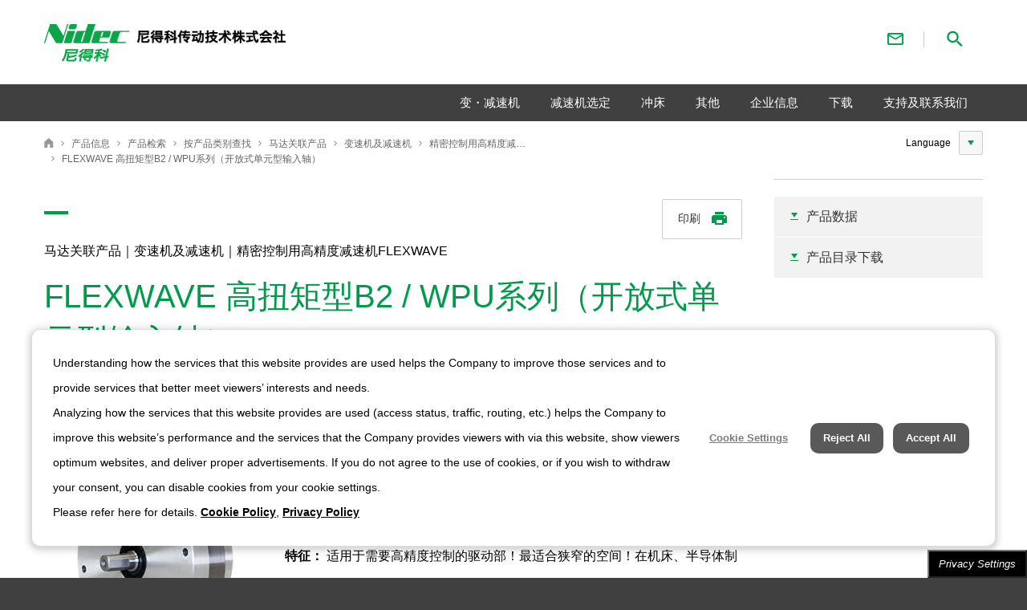

--- FILE ---
content_type: text/html
request_url: https://www.nidec.com/cn/nidec-drivetechnology/product/search/category/B108/M102/S100/jNSCJ-WPU-SGJ/
body_size: 8750
content:
<!DOCTYPE html><html lang="zh_CN" class="no-js"> <head><meta charset="UTF-8"><meta name="format-detection" content="telephone=no"><link rel="icon" href="https://www.nidec.com/files/user/www-nidec-com/nidec-drivetechnology/img/favicon.jpg"><meta name="author" content="尼得科传动技术株式会社"><title>FLEXWAVE 高扭矩型B2 / WPU系列（开放式单元型输入轴） | 尼得科传动技术株式会社</title><meta name="keywords" content=""><meta name="description" content=""><!-- OGP --><meta property="og:url" content=""><meta property="og:title" content="FLEXWAVE 高扭矩型B2 / WPU系列（开放式单元型输入轴） | 尼得科传动技术株式会社"><meta property="og:description" content=""><meta property="og:site_name" content="Nidec Corporation"><meta property="og:image" content="https://www.nidec.com/v=/dummy.jpg"><meta property="og:type" content="article"><meta property="og:locale" content="zh_CN"><!-- //OGP --><!-- Google Tag Manager --><script>(function(w,d,s,l,i){w[l]=w[l]||[];w[l].push({'gtm.start':
new Date().getTime(),event:'gtm.js'});var f=d.getElementsByTagName(s)[0],
j=d.createElement(s),dl=l!='dataLayer'?'&l='+l:'';j.async=true;j.src=
'https://www.googletagmanager.com/gtm.js?id='+i+dl;f.parentNode.insertBefore(j,f);
})(window,document,'script','dataLayer','GTM-WZG26XK');</script> <!-- End Google Tag Manager --> <link rel="stylesheet" href="https://www.nidec.com/files/user/cmn/css/reset.css"> <link rel="stylesheet" href="https://www.nidec.com/files/user/cmn/css/layout.css"> <link rel="stylesheet" href="https://www.nidec.com/files/user/cmn/css/module.css"> <script>let ASTRO_PUBLIC_API_URL, ASTRO_PUBLIC_API_ACCESS_TOKEN, ASTRO_PUBLIC_COOKIE_API_URL;</script> <script>(function(){const api_url = "https://api.nidec.com/rcms-api/8";
const api_access_token = "82be35f42715bc22e4dd7a9dabbe16ed51f4038b6717ac934a8d5f06336e774f";
const cookie_api_url = "https://api.nidec.com/rcms-api/1";

  ASTRO_PUBLIC_API_URL = api_url;
  ASTRO_PUBLIC_API_ACCESS_TOKEN = api_access_token;
  ASTRO_PUBLIC_COOKIE_API_URL = cookie_api_url;
})();</script> <script src="https://www.nidec.com/files/user/cmn/js/jquery.js"></script> <script src="https://www.nidec.com/files/user/cmn/js/loader_mix.js"></script><script src="https://www.nidec.com/files/user/cmn/js/lang_loader_cn.js"></script><link rel="stylesheet" href="https://www.nidec.com/files/user/group/cmn/css/layout.css"><link rel="stylesheet" href="https://www.nidec.com/files/user/group/cmn/css/module.css"><script src="https://www.nidec.com/files/user/group/cmn/js/loader.js"></script><!-- product_search --><link rel="stylesheet" href="https://www.nidec.com/files/user/cmn/css/product_search.css"><script src="https://www.nidec.com/files/user/cmn/js/product_search.js"></script><!-- //product_search --><script>const kuroco_updated_at = "2026-02-02T13:17:18+09:00";</script><script>(function(){const details = {"topics_id":14436,"contents_type":1635,"subject":"FLEXWAVE 高扭矩型B2 / WPU系列（开放式单元型输入轴）","topics_flg":1,"open_flg":1,"regular_flg":0,"inst_ymdhi":"2024-12-15T21:38:29+09:00","update_ymdhi":"2026-02-02T13:17:18+09:00","topics_group_id":30,"slug":"nidec-drivetechnology-B108-M102-S100-jNSCJ-WPU-SGJ","order_no":10,"group_nm":"製品情報(drivetechnology)","group_description":"","contents_type_cnt":1,"contents_type_nm":"精密制御用高精度減速機 FLEXWAVE","contents_type_slug":"B108_M102_S100","contents_type_parent_nm":"変・減速機","category_parent_id":1634,"contents_type_ext_col_01":"","contents_type_ext_col_02":"","contents_type_ext_col_03":"","contents_type_ext_col_04":"","contents_type_ext_col_05":"","contents_type_list":[1635],"basename":"jNSCJ-WPU-SGJ","original_css":[],"original_js":[],"dealer":"生产和销售公司：尼得科传动技术株式会社","ProductType":{"key":"11","label":"FLEXWAVE"},"ProductImage_List":{"id":"14436_ext_06_0","url":"https://www.nidec.com/v=1738130425/files/topics/14436_ext_6_zh_CN_0.jpg","desc":"","url_org":"https://www.nidec.com/files/topics/14436_ext_6_zh_CN_0.jpg"},"ProductImage_Detail":{"id":"14436_ext_195_0","url":"https://www.nidec.com/v=1738130425/files/topics/14436_ext_195_zh_CN_0.jpg","desc":"","url_org":"https://www.nidec.com/files/topics/14436_ext_195_zh_CN_0.jpg"},"content_upper":"","ProductCatchcopy":"小型、轻量、紧凑的精密减速机","product_lead":"在机器人和机床等各种领域大量应用","content_lower":"","content":"","feature":{"feature_label":"特征：","feature_text":"适用于需要高精度控制的驱动部！最适合狭窄的空间！在机床、半导体制造装置测量、分析/试验机器、FPD制造装置、服务机器人等领域被大量采用"},"content_feature_lower":"","PrProductInquiry_Caution":"","product_inquiry_info":{"key":"1","label":"Nidec/ncj"},"01_SizeW_mm":"7","01_SizeH_mm":"382","01_SizeL_mm":"小型・軽量・コンパクトな精密減速機（ロボットや工作機械の他さまざまな場面で活躍）","01_SizeW_inch":"35、42、50、63、80、100","01_SizeH_inch":"50、80、100、120、160","01_SizeL_inch":null,"01_OperatingVoltage":null,"01_OperatingVoltageMin":null,"01_OperatingVoltageMax":null,"01_Frequency":null,"01_OutputPower_W":null,"01_OutputPowerMin_W":null,"01_OutputPowerMax_W":null,"01_OutputPower_HP":null,"01_OutputPowerMin_HP":null,"01_OutputPowerMax_HP":null,"01_RotationSpeed":null,"01_RotationSpeedMin":null,"01_RotationSpeedMax":null,"01_PowerSource":{},"01_SizeMark":"","02_SizeW_mm":null,"02_SizeH_mm":null,"02_SizeL_mm":null,"02_SizeW_inch":null,"02_SizeH_inch":null,"02_SizeL_inch":null,"02_OperatingVoltage":null,"02_OperatingVoltageMin":null,"02_OperatingVoltageMax":null,"02_Phase":null,"02_StepAngle":null,"02_PowerSource":{},"02_DriveSystem":"","02_SizeMark":"","03_SizeW_mm":null,"03_SizeH_mm":null,"03_SizeL_mm":null,"03_SizeW_inch":null,"03_SizeH_inch_":null,"03_SizeL_inch":null,"03_RatedVoltage":null,"03_RatedVoltageMin":null,"03_RatedVoltageMax":null,"03_AirVolume_m3min":null,"03_AirVolumeMin_m3min":null,"03_AirVolumeMax_m3min":null,"03_AirVolume_CFM":null,"03_AirVolumeMin_CFM":null,"03_AirVolumeMax_CFM":null,"03_PowerSource":{},"03_SizeMark":"","06_RatedVoltage":null,"06_RatedVoltageMin":null,"06_RatedVoltageMax":null,"06_ApplicableMotorCapacity_W":null,"06_ApplicableMotorCapacityMin_W":null,"06_ApplicableMotorCapacityMax_W":null,"06_ApplicableMotorCapacity_HP":null,"06_ApplicableMotorCapacityMin_HP":null,"06_ApplicableMotorCapacityMax_HP":null,"06_ApplicableMotorCapacity_A":null,"06_ApplicableMotorCapacityMin_A":null,"06_ApplicableMotorCapacityMax_A":null,"06_PowerSource":{},"06_ApplicableMotor":"","06_DriveSystem":"","08_Description":"","09_SizeW_mm":null,"09_SizeL_mm":null,"09_SizeH_mm":null,"09_SizeW_inch":null,"09_SizeL_inch":null,"09_SizeH_inch":null,"09_RatedVoltage":null,"09_ResonantFrequency":null,"09_VibrationAmountTyp":null,"09_VibrationAmountMin":null,"09_VibrationAmountMax":null,"09_RatedCurrent":null,"09_RatedCurrentMin":null,"09_RatedCurrentMax":null,"09_SizeMark":"","09_WidthMark":"","09_DepthMark":"","09_HeightMark":"","10_SizeW_mm":null,"10_SizeL_mm":null,"10_SizeH_mm":null,"10_SizeW_inch":null,"10_SizeL_inch":null,"10_SizeH_inch":null,"10_RatedVoltage":null,"10_StartingCurrent":null,"10_StartingCurrentMin":null,"10_StartingCurrentMax":null,"10_Rotations":null,"10_RatedCurrent":null,"10_RatedCurrentMin":null,"10_RatedCurrentMax":null,"10_SizeMark":"","10_WidthMark":"","10_DepthMark":"","10_HeightMark":"","11_AllowableTorqueMin":7,"11_AllowableTorqueMax":382,"11_Description":"小型、轻量、紧凑的精密减速机（在机器人和机床等各种领域大量应用）","11_Size":null,"11_ReductionRatio":"50、80、100、120、160","13_RatedVoltage":null,"13_RatedVoltageMin":null,"13_RatedVoltageMax":null,"13_SizeW_mm":null,"13_SizeL_mm":null,"13_SizeH_mm":null,"13_SizeW_inch":null,"13_SizeL_inch":null,"13_SizeH_inch":null,"13_Description":"","13_MagneticStripe":"","13_ICCard":"","13_SizeMark":"","13_WidthMark":"","13_DepthMark":"","13_HeightMark":"","15_ViewingAngle":null,"15_SizeW_mm":null,"15_SizeH_mm":null,"15_SizeL_mm":null,"15_SizeW_inch":null,"15_SizeH_inch":null,"15_SizeL_inch":null,"15_Description":"","15_SizeMark":"","PrPSDataTable_Basic_title":"产品数据","PrPSDataTable_Basic_subtitle":"基本信息","BasicInfo":[{"BasicInfo_title":"尺寸","BasicInfo_value":"35、42、50、63、80、100"},{"BasicInfo_title":"减速比","BasicInfo_value":"50、80、100、120、160"},{"BasicInfo_title":"容许额定扭矩 ※1","BasicInfo_value":"7 ～ 382Nm"},{"BasicInfo_title":"容许最大扭矩 ※2","BasicInfo_value":"23 ～ 841Nm"},{"BasicInfo_title":"紧急时最大扭矩 ※3","BasicInfo_value":"46 ～ 1530Nm"},{"BasicInfo_title":"容许平均输入转速 ※4","BasicInfo_value":"3000r/min"},{"BasicInfo_title":"容许最高输入转速 ※5","BasicInfo_value":"4000 ～ 8500r/min"},{"BasicInfo_title":"※1","BasicInfo_value":"输入转速2000r/min时的容许最大值"},{"BasicInfo_title":"※2","BasicInfo_value":"启动、停止时的容许最大值"},{"BasicInfo_title":"※3","BasicInfo_value":"冲击等作用时的容许最大值"},{"BasicInfo_title":"※4","BasicInfo_value":"运转中容许平均输入转速的最大值"},{"BasicInfo_title":"※5","BasicInfo_value":"运转中容许输入转速的最大值"}],"PrPSDataTable_Input_subtitle":"","Input":[],"PrPSDataTable_Output_subtitle":"","Output":[],"detail_image":[],"PrPSFeatures_title":"","PrPSFeatures_middletitle":"","PrPSFeatures":[],"PrPSDownload_title":"产品目录下载","PrPSDownload":[{"PrPSDownload_link":"/files/user/www-nidec-com/nidec-drivetechnology/product/download/catalogs_pdf/PowerTransmission_WP/NDTC-FLEXWAVE_40930.pdf","PrPSDownload_text":"精密控制用减速机 FLEXWAVE（WP系列）40930"},{"PrPSDownload_link":"/files/user/www-nidec-com/nidec-drivetechnology/product/download/catalogs_pdf/PowerTransmission_WP/NDTC-FLEXWAVE_large100-frame_en_41691A.pdf","PrPSDownload_text":"精密控制用减速机FLEXWAVE (大型尺寸100) 41691"},{"PrPSDownload_link":"https://www.nidec-drivetechnology.co.jp/selection/all/index.php?Mode=INDEX&amp;SHORT_NAME=jpn","PrPSDownload_text":"减速机选定工具请点击此处"}],"PrPSRelatedProduct_title":"","ApplicationTitle":"","ApplicationList":[],"FunctionTitle":"","FunctionList":[],"CategoryTitle":"","CategoryList":[],"ProductTitle":"","ProductList":[],"PrPSRelatedArticle_title":"","PrPSRelatedArticle":[],"CommonPickupFaq_title":"","CommonPickupFaq":[],"detail_pdf":{"detail_pdf_file":{},"detail_pdf_label":""},"PageBodyEndScripts":"","PageRedirectURL":"","PageRedirectTarget":"","Rohs2IconFlag":[],"ReachIconFlag":[],"PrAnchorLinkColumn4":{"DataLinkText":"产品数据","FeaturesLinkText":"","DownloadLinkText":"","RelatedProductLinkText":"","RelatedArticleLinkText":"","FaqLinkText":""},"meta":{"meta_keywords":"","meta_description":"","meta_author":"NIDEC（尼得科）","meta_ogpimage":"https://www.nidec.com/v=/dummy.jpg","meta_ogptype":{"key":"article","label":"記事"},"meta_canonical":""},"display_values":"{\"11_Size\":\"35\\u300142\\u300150\\u300163\\u300180\\u3001100\"}","sitecore_path":"/sitecore/content/onenidec/home/nidec-drivetechnology/product/search/category/B108/M102/S100/jNSCJ-WPU-SGJ","InquirySelect":{},"lang":"zh_CN","inquiry":null};

      if(details.PageRedirectURL) {
        location.href = details.PageRedirectURL;
        return;
      }
      const url = new URL(window.location.href);
      const csrParam = url.searchParams.has('csr');
      if(!csrParam && kuroco_updated_at !== details.update_ymdhi && kuroco_updated_at !== '__'+'kuroco_updated_at'+'__') {
        const url = new URL(window.location.href);
        url.searchParams.set('csr', '1');
        window.location.href = url.toString();
      }
    })();</script><link rel="stylesheet" href="/_astro/index.BujGAmek.css"></head> <body id="product"> <!-- Google Tag Manager (noscript) --><noscript><iframe src="https://www.googletagmanager.com/ns.html?id=GTM-WZG26XK" height="0" width="0" style="display:none;visibility:hidden"></iframe></noscript><!-- End Google Tag Manager (noscript) --> <!-- accessible-utility --> <nav id="accessible-utility"> <div> <div>・このページのコンテンツはこちら</div> <p>&nbsp;</p> </div> </nav><strong> <!-- //accessible-utility --> </strong> <div id="container"> <!-- probo indexoff --> <header id="header"> <div class="wrap"> <!-- ci --> <div class="ci"> <a href="/cn/nidec-drivetechnology/"> <img src="https://www.nidec.com/v=1739161217/files/topics/16701_ext_1_zh_CN_0.png" alt=""> <span></span> </a> </div> <!-- //ci --> <!-- header-nav --> <div id="header-nav-pull"> <a href="#header-inner"><span>ナビゲーション</span></a> </div> <div id="header-inner"> <!-- utility --> <div class="utility"> <ul>    <li id="language"> <div class="pull"><span>Language</span></div> <select id="lang-select" class="min-[991px]:hidden"> <option value="/jp/nidec-drivetechnology/product/search/category/B108/M102/S100/jNSCJ-WPU-SGJ"> 日本語ページ </option><option value="/en/nidec-drivetechnology/product/search/category/B108/M102/S100/jNSCJ-WPU-SGJ"> English page </option><option value="/cn/nidec-drivetechnology/product/search/category/B108/M102/S100/jNSCJ-WPU-SGJ" selected> 中文頁 </option> </select> </li> <li class="inquiry"> <a href="/cn/nidec-drivetechnology/inquiry/" title="相关垂询">相关垂询</a> </li> <li class="search"> <span class="search-pull" title="检索">检索</span><div class="search-dropdown"><div class="wrap"><form action="/cn/nidec-drivetechnology/search/" method="get"><dl class="search-dropdown-keywordbox"><dt>在本网站内搜索</dt><dd><input type="text" id="q" name="q" value="" class="search-dropdown-keyword" placeholder="请输入关键字"><button type="submit" class="search-dropdown-keywordbtn">检索</button></dd></dl><dl class="search-dropdown-checkedbox"><dt>限定：</dt><dd><ul><li class="product"><input name="r" value="1:product" type="checkbox" id="search-dropdown-checked-product"><label for="search-dropdown-checked-product">产品・技术信息</label></li><li class="corporate"><input name="r" value="1:corporate" type="checkbox" id="search-dropdown-checked-corporate"><label for="search-dropdown-checked-corporate">企业信息</label></li><li class="recruit"><input name="r" value="1:recruit" type="checkbox" id="search-dropdown-checked-recruit"><label for="search-dropdown-checked-recruit">招聘信息</label></li><li class="inquiry"><input name="r" value="1:inquiry" type="checkbox" id="search-dropdown-checked-inquiry"><label for="search-dropdown-checked-inquiry">支持及联系我们</label></li></ul></dd></dl></form><div class="search-dropdown-product"><p class="search-dropdown-product-btn"><a href="/cn/product/search/">产品检索</a></p><p class="search-dropdown-product-txt">可以按照用途、规格及性能的关键词，对尼得科集团各公司经营的商品进行检索。</p></div><div class="search-dropdown-close"><span>Close</span></div></div></div> </li> </ul> </div> <!-- //utility --> <!-- global --> <nav class="global-wrap"><ul class="global"><li class="menu-item has-children Power transmission"><a href="/cn/nidec-drivetechnology/product/search/category/B108/" target="_self" class="gnav-btn mgdd-btn"><span>变・减速机</span></a><div class="megadropdown megamenu"><div class="mgdd-wrap"><div class="mgdd-utility"><div class="category-title">变・减速机</div><div class="category-top"><a href="/cn/nidec-drivetechnology/product/search/category/B108/" target="_self"><span>变・减速机</span></a></div></div><div class="mgdd-body"><ul><li class="mgdd-body-listcycle mgdd-body-list mgdd-body-listfirst"><a href="/cn/nidec-drivetechnology/product/search/category/B108/M102/S100/" target="_self">精密控制用高精度减速机 FLEXWAVE</a></li><li class="mgdd-body-list mgdd-body-listfirst"><a href="/cn/nidec-drivetechnology/product/search/category/B108/M102/KINEX/" target="_self">大型高精度减速机 KINEX</a></li><li class="mgdd-body-listcycle mgdd-body-list"><a href="/cn/nidec-drivetechnology/product/search/category/B108/M102/S102/" target="_self">高精度减速机ABLE（同芯轴）</a></li><li class="mgdd-body-list"><a href="/cn/nidec-drivetechnology/product/search/category/B108/M102/S103/" target="_self">高精度减速机ABLE（直交轴・中空轴）</a></li><li class="mgdd-body-listcycle mgdd-body-list"><a href="/cn/nidec-drivetechnology/product/search/category/B108/M102/S110/" target="_self">Graessner　直交减速机</a></li><li class="mgdd-body-list"><a href="/cn/nidec-drivetechnology/product/search/category/B108/M102/S109/" target="_self">高精度大型减速机 DESCH</a><div class="mgdd-body-group"><ul><li><a href="/cn/nidec-drivetechnology/product/search/category/B108/M102/S109/" target="_self" target="_self">DESCH 减速机</a></li><li><a href="/cn/nidec-drivetechnology/product/search/category/B108/M101/S102/" target="_self" target="_self">DESCH 驱动部件</a></li></ul></div></li><li class="mgdd-body-listcycle mgdd-body-list"><a href="/cn/nidec-drivetechnology/product/search/category/B108/M100/S110/" target="_self">离合器・刹车 DESCH</a></li><li class="mgdd-body-list"><a href="/cn/nidec-drivetechnology/product/search/category/B108/M103/" target="_self">AGV驱动组件</a><div class="mgdd-body-group"><ul><li><a href="/cn/nidec-drivetechnology/product/search/category/B108/M103/S100/" target="_self" target="_self">AGV驱动模块</a></li><li><a href="/cn/nidec-drivetechnology/product/search/category/B108/M103/S101/" target="_self" target="_self">AGV套件</a></li></ul></div></li><li class="mgdd-body-listcycle mgdd-body-list"><a href="/cn/nidec-drivetechnology/product/search/category/B108/M102/S104/" target="_self">牵引减速机</a></li><li class="mgdd-body-list"><a href="/cn/nidec-drivetechnology/inquiry/request/reducer-01/" target="_self">产品相关咨询:减速机</a></li><li class="mgdd-body-listcycle mgdd-body-list"><a href="https://www.nidec-drivetechnology.co.jp/selection/all/" target="_blank">减速机选定</a></li><li class="mgdd-body-list"><a href="/cn/nidec-drivetechnology/product/download/" target="_self">下载</a></li></ul></div></div></div></li><li class="menu-item 减速机选定"><a href="https://www.nidec-drivetechnology.co.jp/selection/all/" target="_blank" class="gnav-btn mgdd-btn accessLink"><span>减速机选定</span></a></li><li class="menu-item has-children"><a href="/cn/nidec-drivetechnology/product/search/category/B103/M103/" target="_self" class="gnav-btn mgdd-btn"><span>冲床</span></a><div class="megadropdown megamenu"><div class="mgdd-wrap"><div class="mgdd-utility"><div class="category-title">冲床</div><div class="category-top"><a href="/cn/nidec-drivetechnology/product/search/category/B103/M103/" target="_self"><span>冲床</span></a></div></div><div class="mgdd-body"><ul><li class="mgdd-body-listcycle mgdd-body-list mgdd-body-listfirst"><a href="/cn/nidec-drivetechnology/product/search/category/B103/M103/S104/" target="_self">超高速肘节连杆式冲床</a><div class="mgdd-body-group"><ul><li><a href="/cn/nidec-drivetechnology/product/search/category/B103/M103/S104/NSCJ-KYORI_ANEX/" target="_self" target="_self">ANEX系列 (高精度规格)</a></li><li><a href="/cn/nidec-drivetechnology/product/search/category/B103/M103/S104/NSCJ-KYORI_Ax/" target="_self" target="_self">AX系列（超高精度规格)</a></li><li><a href="/cn/nidec-drivetechnology/product/search/category/B103/M103/S104/NSCJ-KYORI_SX/" target="_self" target="_self">SX系列(超高速规格)</a></li></ul></div></li><li class="mgdd-body-list mgdd-body-listfirst"><a href="/cn/nidec-drivetechnology/product/search/category/B103/M103/S106/" target="_self">超高速曲轴式冲床</a><div class="mgdd-body-group"><ul>
    <li>
        <a href="/cn/nidec-drivetechnology/product/search/category/B103/M103/S106/NSCJ-KYORI_Mate/" target="_self">Mate 系列</a>
    </li>
</ul></div></li><li class="mgdd-body-listcycle mgdd-body-list"><a href="/cn/nidec-drivetechnology/product/search/category/B103/M103/S103/" target="_self">超高速行程可变冲床</a><div class="mgdd-body-group"><ul><li><a href="/cn/nidec-drivetechnology/product/search/category/B103/M103/S103/NSCJ-KYORI_VX/" target="_self" target="_self">VX系列</a></li></ul></div></li><li class="mgdd-body-list"><a href="/cn/nidec-drivetechnology/product/search/category/B103/M103/S108/" target="_self">高速高刚性马达铁芯加工用冲床</a><div class="mgdd-body-group"><ul><li><a href="/cn/nidec-drivetechnology/product/search/category/B103/M103/S108/NSCJ-KYORI_TVXseries/" target="_self" target="_self">TXV系列</a></li><li><a href="/cn/nidec-drivetechnology/product/search/category/B103/M103/S108/NSCJ-KYORI_SS_series/" target="_self" target="_self">SS系列</a></li></ul></div></li><li class="mgdd-body-listcycle mgdd-body-list"><a href="/cn/nidec-drivetechnology/product/search/category/B103/M103/S107/" target="_self">高精密伺服冲床</a><div class="mgdd-body-group"><ul><li><a href="/cn/nidec-drivetechnology/product/search/category/B103/M103/S107/NSCJ-KYORI_SS-SV/" target="_self" target="_self">SS-SV系列</a></li></ul></div></li><li class="mgdd-body-list"><a href="/cn/nidec-drivetechnology/product/search/category/B103/M103/S116/" target="_self">高速下拉式冲床</a><div class="mgdd-body-group"><ul><li><a href="/cn/nidec-drivetechnology/product/search/category/B103/M103/S116/b_NSCJ-KYORI_Vrio/" target="_self" target="_self">Vrio 系列</a></li><li><a href="/cn/nidec-drivetechnology/product/search/category/B103/M103/S116/a_NSCJ-KYORI_MD-10/" target="_self" target="_self">MD系列</a></li></ul></div></li><li class="mgdd-body-listcycle mgdd-body-list"><a href="/cn/nidec-drivetechnology/product/search/category/B103/M103/S114/" target="_self">通用冲床</a><div class="mgdd-body-group"><ul><li><a href="/cn/nidec-drivetechnology/product/search/category/B103/M103/S114/NSCJ-KYORI_KCX1/" target="_self" target="_self">KCX1、KDX1 系列</a></li><li><a href="/cn/nidec-drivetechnology/product/search/category/B103/M103/S114/NSCJ-KYORI_KCX2/" target="_self" target="_self">KCX2、KDX2系列</a></li></ul></div></li><li class="mgdd-body-list"><a href="/cn/nidec-drivetechnology/product/search/category/B103/M103/S117/" target="_self">冲床送料机</a><div class="mgdd-body-group"><ul><li><a href="/cn/nidec-drivetechnology/product/search/category/B103/M103/S117/NSCJ-KYORI_GX/" target="_self" target="_self">KYORI系列</a></li><li><a href="/cn/nidec-drivetechnology/product/search/category/B103/M103/S117/NSCJ-VAMCO_QUANTUM/" target="_self" target="_self">Vamco系列</a></li></ul></div></li><li class="mgdd-body-listcycle mgdd-body-list"><a href="/cn/nidec-drivetechnology/product/search/category/B103/M103/S112/" target="_self">明斯特 冲床</a></li><li class="mgdd-body-list"><a href="/cn/nidec-drivetechnology/product/search/category/B103/M103/S115/NSCJ-ARISA_servo_press/" target="_self">ARISA 冲床</a></li><li class="mgdd-body-listcycle mgdd-body-list"><a href="/cn/nidec-drivetechnology/inquiry/request/press/" target="_self">产品相关咨询:冲床</a></li></ul></div></div></div></li><li class="menu-item has-children"><a href="/cn/nidec-drivetechnology/inquiry/" target="_self" class="gnav-btn mgdd-btn"><span>其他</span></a><div class="megadropdown megamenu"><div class="mgdd-wrap"><div class="mgdd-utility"><div class="category-title">其他</div><div class="category-top"><a href="/cn/nidec-drivetechnology/inquiry/" target="_self"><span>咨询</span></a></div></div><div class="mgdd-body"><ul><li class="mgdd-body-listcycle mgdd-body-list mgdd-body-listfirst"><a href="/cn/nidec-drivetechnology/product/search/category/B110/" target="_self">陶艺设备</a><div class="mgdd-body-group"><ul><li><a href="/cn/nidec-drivetechnology/product/search/category/B110/M101/S100/" target="_self" target="_self">电动制陶机</a></li><li><a href="/cn/nidec-drivetechnology/product/search/category/B110/M101/S101/" target="_self" target="_self">手动制陶机</a></li><li><a href="/cn/nidec-drivetechnology/product/search/category/B110/M101/S102/" target="_self" target="_self">电窑</a></li><li><a href="/cn/nidec-drivetechnology/product/search/category/B110/M101/S104/" target="_self" target="_self">练泥机・混练机</a></li><li><a href="/cn/nidec-drivetechnology/product/search/category/B110/M101/S105/" target="_self" target="_self">其他附属机器</a></li></ul></div></li><li class="mgdd-body-list mgdd-body-listfirst"><a href="/cn/nidec-drivetechnology/product/search/category/B108/M102/S106/" target="_self">Ring-Cone无级变速机</a></li><li class="mgdd-body-listcycle mgdd-body-list"><a href="/cn/nidec-drivetechnology/product/search/category/B108/M102/S105/" target="_self">可乐利减速机</a></li><li class="mgdd-body-list"><a href="/cn/nidec-drivetechnology/product/search/category/B108/M101/" target="_self">关联产品</a><div class="mgdd-body-group"><ul><li><a href="/cn/nidec-drivetechnology/product/search/category/B108/M101/S102/" target="_self" target="_self">DESCH 驱动部件</a></li></ul></div></li><li class="mgdd-body-listcycle mgdd-body-list"><a href="/cn/nidec-drivetechnology/product/search/category/B104/" target="_self">测量仪器</a><div class="mgdd-body-group"><ul><li><a href="/cn/nidec-drivetechnology/product/search/category/B104/M101/S100/" target="_self" target="_self">测力仪 测力计</a></li><li><a href="/cn/nidec-drivetechnology/product/search/category/B104/M101/S101/" target="_self" target="_self">测力仪 测力仪试验支架</a></li><li><a href="/cn/nidec-drivetechnology/product/search/category/B104/M101/S102/" target="_self" target="_self">测力仪 专用治具</a></li><li><a href="/cn/nidec-drivetechnology/product/search/category/B104/M101/S103/" target="_self" target="_self">张力仪</a></li><li><a href="/cn/nidec-drivetechnology/product/search/category/B104/M101/S104/" target="_self" target="_self">扭矩仪 数字式扭矩仪</a></li><li><a href="/cn/nidec-drivetechnology/product/search/category/B104/M101/S105/" target="_self" target="_self">扭矩仪 电动扭矩试验机</a></li><li><a href="/cn/nidec-drivetechnology/product/search/category/B104/M101/S107/" target="_self" target="_self">数字式转速表</a></li><li><a href="/cn/nidec-drivetechnology/product/search/category/B104/M101/S110/" target="_self" target="_self">数字式频闪观测仪</a></li></ul></div></li><li class="mgdd-body-list"><a href="/cn/nidec-drivetechnology/inquiry/" target="_self">咨询</a><div class="mgdd-body-group"><ul><li><a href="/cn/nidec-drivetechnology/inquiry/request/ceramic/" target="_self" target="_self">咨询：陶艺设备</a></li><li><a href="/cn/nidec-drivetechnology/inquiry/request/reducer-01/" target="_self" target="_self">咨询:减速机、变速机</a></li><li><a href="/cn/nidec-drivetechnology/inquiry/request/measuringinstruments/" target="_self" target="_self">关于测量设备的咨询</a></li></ul></div></li></ul></div></div></div></li><li class="menu-item corporate"><a href="/cn/nidec-drivetechnology/corporate/" target="_self" class="gnav-btn mgdd-btn accessLink"><span>企业信息</span></a></li><li class="menu-item download"><a href="/cn/nidec-drivetechnology/product/download/" target="_self" class="gnav-btn mgdd-btn accessLink"><span>下载</span></a></li><li class="menu-item inquiry"><a href="/cn/nidec-drivetechnology/inquiry/" target="_self" class="gnav-btn mgdd-btn accessLink"><span>支持及联系我们</span></a></li></ul></nav> <!-- //global --> <!-- global-utility --> <nav class="global-utility-wrap"> <ul></ul> </nav> <!-- //global-utility --> </div> <!-- //header-nav --> </div> </header> <!-- probo indexon --> <div id="contents" class="pane2"> <div class="wrap"> <div id="main-pane"> <!-- probo indexoff --> <!-- topicpath --> <nav id="topicpath"> <ol> <li><a href="/cn/nidec-drivetechnology/" title="尼得科传动技术株式会社" class="home">尼得科传动技术株式会社</a></li> <li><a href="/cn/nidec-drivetechnology/product/" title="产品信息">产品信息</a></li> <li><a href="/cn/nidec-drivetechnology/product/search/" title="产品检索">产品检索</a></li> <li><a href="/cn/nidec-drivetechnology/product/search/category/" title="按产品类别查找">按产品类别查找</a></li> <li><a href="/cn/nidec-drivetechnology/product/search/category/B108/" title="马达关联产品">马达关联产品</a></li> <li><a href="/cn/nidec-drivetechnology/product/search/category/B108/M102/" title="变速机及减速机">变速机及减速机</a></li> <li><a href="/cn/nidec-drivetechnology/product/search/category/B108/M102/S100/" title="精密控制用高精度减速机FLEXWAVE">精密控制用高精度减速机FLEXWAVE</a></li> <li><a href="/cn/nidec-drivetechnology/product/search/category/B108/M102/S100/jNSCJ-WPU-SGJ/" title="FLEXWAVE 高扭矩型B2 / WPU系列（开放式单元型输入轴）">FLEXWAVE 高扭矩型B2 / WPU系列（开放式单元型输入轴）</a></li> </ol> </nav> <!-- //topicpath --> <!-- probo indexon --> <section id="main"> <div class="main-block"> <!-- START Parts PrProductHeading1 --> <div class="title-lv1"> <p class="parent-category-title">马达关联产品｜变速机及减速机｜精密控制用高精度减速机FLEXWAVE</p> <h1 class="page-title">FLEXWAVE 高扭矩型B2 / WPU系列（开放式单元型输入轴）</h1> <p class="page-title-subtxt01">生产和销售公司：尼得科传动技术株式会社</p> </div> <div class="page-utility"> <ul> <li class="print"><a href="/cn/nidec-drivetechnology/product/search/category/B108/M102/S100/jNSCJ-WPU-SGJ/?prnt=1" target="_blank"><span class="icon-print">印刷</span></a></li> </ul> </div> <!-- END Parts PrProductHeading1 --> </div> <div></div> <!-- START Parts PrProductHeading2 --> <div class="ps-desc02"> <div class="ps-desc02-inner01"> <p class="catch01">小型、轻量、紧凑的精密减速机</p> <p>在机器人和机床等各种领域大量应用</p> <dl class="ps-desc02-feature01"> <dt>特征：</dt> <dd>适用于需要高精度控制的驱动部！最适合狭窄的空间！在机床、半导体制造装置测量、分析/试验机器、FPD制造装置、服务机器人等领域被大量采用</dd> </dl> <dl class="ps-desc02-contact01"> <dt>产品相关垂询</dt> <dd class="btn"><a href="#product-inquiry" class="btn-anchor01"><span>相关垂询</span></a></dd> </dl> </div> <p class="ps-desc02-img01"> <img src="https://www.nidec.com/v=1738130425/files/topics/14436_ext_195_zh_CN_0.jpg" alt="" width="270" height="270"> </p> </div> <!-- END Parts PrProductHeading2 --> <div></div> <!-- START Parts PrAnchorLinkColumn4 --> <ul class="anchor-link01 anchor-link01-column4"> <li><a href="#ps-data">产品数据</a></li> <li><a href="#ps-download">产品目录下载</a></li>  </ul> <!-- END Parts PrAnchorLinkColumn4 --> <!-- START Parts PrPSDataTable --> <section id="ps-data"> <h2 class="title-lv2">产品数据</h2> <section> <!-- ps-base-data --> <h3 class="title-lv3">基本信息</h3>  <table class="ps-base-data"> <colgroup> <col class="ps-product-name"> <col> </colgroup> <tbody> <tr> <th>尺寸</th> <td>35、42、50、63、80、100</td> </tr><tr> <th>减速比</th> <td>50、80、100、120、160</td> </tr><tr> <th>容许额定扭矩 ※1</th> <td>7 ～ 382Nm</td> </tr><tr> <th>容许最大扭矩 ※2</th> <td>23 ～ 841Nm</td> </tr><tr> <th>紧急时最大扭矩 ※3</th> <td>46 ～ 1530Nm</td> </tr><tr> <th>容许平均输入转速 ※4</th> <td>3000r/min</td> </tr><tr> <th>容许最高输入转速 ※5</th> <td>4000 ～ 8500r/min</td> </tr><tr> <th>※1</th> <td>输入转速2000r/min时的容许最大值</td> </tr><tr> <th>※2</th> <td>启动、停止时的容许最大值</td> </tr><tr> <th>※3</th> <td>冲击等作用时的容许最大值</td> </tr><tr> <th>※4</th> <td>运转中容许平均输入转速的最大值</td> </tr><tr> <th>※5</th> <td>运转中容许输入转速的最大值</td> </tr> </tbody> </table>  <!-- //ps-base-data --> <!-- ps-base-data -->  <!-- //ps-base-data --> <!-- ps-base-data -->  <!-- //ps-base-data --> </section> <!-- START Parts PrPSDataImages -->  <!-- END Parts PrPSDataImages --> </section> <!-- END Parts PrPSDataTable --> <div></div> <!-- START Parts PrPSFeatures --> <section id="ps-features">  <section>  <!-- ps-features01 -->  <!-- //ps-features01 --> </section> </section> <!-- END Parts PrPSFeatures --> <div></div> <!-- START Parts PrPSDownload --> <section id="ps-download"> <h2 class="title-lv2">产品目录下载</h2> <!-- list01 --> <ul class="list01"> <li><a href="/files/user/www-nidec-com/nidec-drivetechnology/product/download/catalogs_pdf/PowerTransmission_WP/NDTC-FLEXWAVE_40930.pdf" target="_blank" class="link">精密控制用减速机 FLEXWAVE（WP系列）40930</a></li><li><a href="/files/user/www-nidec-com/nidec-drivetechnology/product/download/catalogs_pdf/PowerTransmission_WP/NDTC-FLEXWAVE_large100-frame_en_41691A.pdf" target="_blank" class="link">精密控制用减速机FLEXWAVE (大型尺寸100) 41691</a></li><li><a href="https://www.nidec-drivetechnology.co.jp/selection/all/index.php?Mode=INDEX&amp;SHORT_NAME=jpn" target="_blank" class="link">减速机选定工具请点击此处</a></li> </ul> <!-- //list01 --> </section> <!-- END Parts PrPSDownload --> <!-- START Parts PrPSRelatedProduct -->  <!-- END Parts PrPSRelatedProduct --> <!-- START Parts PrPSRelatedArticle --> <!-- END Parts PrPSRelatedArticle --> <!-- START Parts PrProductInquiry --> <!-- probo indexoff -->  <!-- probo indexon --> <!-- END Parts PrProductInquiry --> <!-- START Parts FreeHtml --> <div class="parts-Html"></div> <!-- END Parts FreeHtml --> </section> </div> <div id="sub-pane"> <!-- START Parts PrProductContactRight --> <!-- probo indexoff -->  <!-- probo indexon --> <!-- END Parts PrProductContactRight --> <!-- START Parts PrLocalAnchorRight --> <aside class="local-anchor"> <nav> <ul> <li><a href="#ps-data"><span>产品数据</span></a></li> <li><a href="#ps-download"><span>产品目录下载</span></a></li>  </ul> </nav> </aside> <!-- END Parts PrLocalAnchorRight --> </div> </div> </div> <footer id="footer"> <!-- probo indexoff --> <!-- footer-topicpath --> <div class="footer-topicpath"> <div class="wrap"> <ol> <li><a href="/cn/nidec-drivetechnology/" title="尼得科传动技术株式会社" class="home">尼得科传动技术株式会社</a></li> <li><a href="/cn/nidec-drivetechnology/product/" title="产品信息">产品信息</a></li> <li><a href="/cn/nidec-drivetechnology/product/search/" title="产品检索">产品检索</a></li> <li><a href="/cn/nidec-drivetechnology/product/search/category/" title="按产品类别查找">按产品类别查找</a></li> <li><a href="/cn/nidec-drivetechnology/product/search/category/B108/" title="马达关联产品">马达关联产品</a></li> <li><a href="/cn/nidec-drivetechnology/product/search/category/B108/M102/" title="变速机及减速机">变速机及减速机</a></li> <li><a href="/cn/nidec-drivetechnology/product/search/category/B108/M102/S100/" title="精密控制用高精度减速机FLEXWAVE">精密控制用高精度减速机FLEXWAVE</a></li> <li><a href="/cn/nidec-drivetechnology/product/search/category/B108/M102/S100/jNSCJ-WPU-SGJ/" title="FLEXWAVE 高扭矩型B2 / WPU系列（开放式单元型输入轴）">FLEXWAVE 高扭矩型B2 / WPU系列（开放式单元型输入轴）</a></li> </ol> </div> </div> <!-- //footer-topicpath --> <!-- probo indexon --> <div id="pagetop"><a href="#container"></a></div> <!-- probo indexoff --> <div class="wrap"><div class="footer-sitemap"><dl><dt><a href="/cn/nidec-drivetechnology/product/" target="_self">产品・技术信息</a></dt><dd><ul></ul></dd></dl><dl><dt><a href="/cn/nidec-drivetechnology/corporate/" target="_self">企业信息</a></dt><dd><ul></ul></dd></dl><dl><dt><a href="/cn/nidec-drivetechnology/inquiry/" target="_self">支持及联系我们</a></dt><dd><ul></ul></dd></dl></div><nav><ul class="utility"><li><a href="/cn/nidec-drivetechnology/sitepolicy/" target="_self">关于本网站</a></li><li><a href="/cn/nidec-drivetechnology/socialmediapolicy/" target="_self">社交媒体政策</a></li><li><a href="/cn/nidec-drivetechnology/privacypolicy/" target="_self">隐私条款</a></li></ul></nav><p class="copyright"><small>All Rights Reserved. Copyright(C) NIDEC DRIVE TECHNOLOGY CORPORATION</small></p></div> <!-- probo indexon --> </footer> </div> <!-- probo indexoff -->  <!-- probo indexon -->  </body> </html>

--- FILE ---
content_type: text/css
request_url: https://www.nidec.com/files/user/cmn/css/reset.css
body_size: 61
content:
@charset "utf-8";

/*-----------------------------------------------------------
***  [ 全社共通 reset ]  ***
------------------------------------------------------------*/

/* ----- Reset Element ----- */
html { font-size:14px; }
body { background-color:#FFFFFF; }
body,div,dl,dt,dd,ul,ol,li,h1,h2,h3,h4,h5,h6,pre,form,fieldset,input,textarea,p,blockquote,th,td { margin:0; padding:0; }
table { border-collapse:collapse; border-spacing:0; font-size:100%; }
fieldset, a img, img { border:0; }
address,caption,cite,code,dfn,em,strong,th,var { font-style:normal; font-weight:normal; }
ol,ul { list-style:none; }
caption,th { text-align:left; }
h1,h2,h3,h4,h5,h6 { font-size:100%; font-weight:normal; }
q:before,q:after { content:''; }
abbr,acronym { border:0; }
a { outline:none; cursor:pointer; }
img { border:0; vertical-align:bottom; }
sup, sub { line-height:-1px; vertical-align:text-top; }
sub { vertical-align:text-bottom; }
object { border:none; outline:none; font-size:0; line-height:0; }
/* ----- Utility Element ----- */
/* -- vanish -- */
.hide { display:none; }
.vanish { left:-9999px; overflow:hidden; position:absolute; width:0; height:0; margin:0; padding:0; }

/* -- strong --*/
strong, .bold { font-weight:bold; }
/* -- cap --*/
.cap { margin:2px 0 0 0; padding-left:1em; text-indent:-1em; }
/* -- clear -- */
.clear { clear:both; }
br.clear { display:block; clear:both; margin:0; padding:0; line-height:1%; font-size:1%; }
/* -- clearfix -- */
#header:after ,
#contents .wrap:after ,
#topicpath:after ,
#pagetop:after ,
.group:after,
.clr:after {
	content: "";
	clear: both;
	display: block;
}
/* -- /clearfix -- */

--- FILE ---
content_type: text/css
request_url: https://www.nidec.com/files/user/group/cmn/css/layout.css
body_size: -115
content:
@charset "utf-8";
/*-----------------------------------------------------------
***  [ グループ共通 layout ]  ***
------------------------------------------------------------*/
/*-----------------------------------------------------------
===  [ header ]  ============================================
------------------------------------------------------------*/
header#header {
	border-bottom: none;
}
header#header:before {
	content: "";
	display: block;
	width: 100%;
	height: 46px;
	background: #404040;
	position: absolute;
	left: 0;
	bottom: 0;
	z-index: 30;
}
header#header .ci {
	width: 48%;
}

@media screen and (max-width: 1060px) {
header#header .ci {
	width: 50%;
}
}
header#header .ci a {
	width: 100%;
}
header#header nav.global-wrap {
	height: 46px;
	padding: 20px 0 0;
}
header#header .global > li a.gnav-btn {
	display: table;
	height: 46px;
	padding: 0;
	color: #fff;
	position: relative;
	z-index: 31;
	border-top: 5px solid transparent;
	border-bottom: 5px solid transparent;
}
header#header .global > li a.gnav-btn:hover {
	color: #fff;
}
header#header .global > li a.gnav-btn span {
	display: table-cell;
	vertical-align: middle;
	padding: 0 19px;
}


--- FILE ---
content_type: text/css
request_url: https://www.nidec.com/files/user/group/cmn/css/module.css
body_size: -462
content:
@charset "utf-8";
/*-----------------------------------------------------------
***  [ グループ共通 module ]  ***
------------------------------------------------------------*/

/*-----------------------------------------------------------
===  [ Link Module ]  ======================================
------------------------------------------------------------*/
.pulldown-link {
	margin: -15px 0 50px;
}
/*-----------------------------------------------------------
===  [ gr unique ]  ====================================
------------------------------------------------------------*/
/* -- gr-corp-info-list-co -- */
/* gr-corp-info-list-co01 */
.gr-corp-info-list-co01 {
	margin: 53px 0 0;
}
/* gr-corp-info-list-co02 */
.gr-corp-info-list-co02 {
	margin: 70px 0 0;
}


--- FILE ---
content_type: text/css
request_url: https://www.nidec.com/files/user/cmn/css/font_cn.css
body_size: -608
content:
@charset "utf-8";
/*-----------------------------------------------------------
***  [ 全社共通 layout ]  ***
------------------------------------------------------------*/

/*-----------------------------------------------------------
===  [ Font Setting ]  ====================================
------------------------------------------------------------*/
html,
body,
input,
button,
textarea,
#container {
	font-family: Simhei, sans-serif;
	font-weight: normal;
}
.ie html,
.ie body,
.ie input,
.ie button,
.ie textarea,
.ie #container {
	font-family: Simhei, sans-serif;
}


--- FILE ---
content_type: application/javascript
request_url: https://www.nidec.com/files/user/cmn/js/product_search.js
body_size: -207
content:
(function ($) {

	/* ----------------------------------------------------- */
	/* $.ready */

	/* tableAreaLink
	----------------------------------------------------*/
	function tableAreaLink() {
		if ($('.ps-product-result')[0]) {
			$('.ps-product-result tbody th, .ps-product-result tbody td').on('click', function () {
				var locate = $(this).closest('tr').find('a').attr('href');
				if ($(this).find("a").attr("target") == "_blank") {
					window.open(locate);
				} else {
					window.location = locate;
				}
				return false;
			});
		}
		if ($('.ps-product-result-free')[0]) {
			$('.ps-product-result-free td').on('click', function () {
				var locate = $(this).find('a').attr('href');
				if ($(this).find("a").attr("target") == "_blank") {
					window.open(locate);
				} else {
					window.location = locate;
				}
				return false;
			});
		}
	}

	$(function () {

		tableAreaLink();

	});

	/* ----------------------------------------------------- */
	/* $.load */

	function secureHeight() {
		var searchAreaH;
		searchAreaHAction();
		$(window).on('resize orientationchange', function () {
			searchAreaHAction();
		});

		function searchAreaHAction() {
			searchAreaH = $('.ps-search-area01-wrap01').outerHeight();
			$('#contents.pane2 #main-pane').css({
				'min-height': searchAreaH + 206
			});
		}
	}

	$(window).bind('load', function () {

		secureHeight();

	});

})(jQuery);


--- FILE ---
content_type: application/javascript
request_url: https://www.nidec.com/files/user/group/cmn/js/loader.js
body_size: -670
content:
if (readDevice == "smp") {
	fileLoader.includeJs("https://www.nidec.com/files/user/group/cmn/js/utility.js");
	fileLoader.includeJs("https://www.nidec.com/files/user/group/cmn/js/utility_smp.js");
	fileLoader.includeCss("https://www.nidec.com/files/user/group/cmn/css/layout_smp.css");
	fileLoader.includeCss("https://www.nidec.com/files/user/group/cmn/css/module_smp.css");
} else if (readDevice == "tbl") {
	fileLoader.includeJs("https://www.nidec.com/files/user/group/cmn/js/utility.js");
	fileLoader.includeJs("https://www.nidec.com/files/user/group/cmn/js/utility_pc.js");
} else {
	fileLoader.includeJs("https://www.nidec.com/files/user/group/cmn/js/utility.js");
	fileLoader.includeJs("https://www.nidec.com/files/user/group/cmn/js/utility_pc.js");
}


--- FILE ---
content_type: application/javascript
request_url: https://www.nidec.com/files/user/cmn/js/utility_pc.js
body_size: 768
content:
(function ($) {

	/* ----------------------------------------------------- */
	/* $.ready */

	/* Header Navi
	----------------------------------------------------*/
	function headerNav() {
		var $cnt = $('body');
		var $header = $('#header');
		var openCls = 'megamenu-open';
		var megaCls = 'megamenu-active';
		var searchOpenFlag = false;
		var memberOpenFlag = false;

		$cnt.append('<div id="megamenu-overlay"></div>');
		$header.append('<div id="megamenu-overlay-header"></div>');

		$('header#header .global li div.megadropdown').each(function () {
			$(this).closest('li').append('<div class="mgdd-wrap-close"></div>');
		});

		$('header#header .global > li a.mgdd-btn').on('click', function () {
			if ($(this).hasClass('accessLink')){
				return true;
			}
			if ($(this).parent('li').hasClass(megaCls)) {
				gNavClose();
				return false;
			}
			if ($cnt.hasClass(openCls)) {
				$('#header .megamenu, #header .mgdd-wrap-close').hide();
				$('header#header .global > li').removeClass(megaCls);
				$(this).parent('li').children('.megamenu, .mgdd-wrap-close').show();
				$(this).parent('li').addClass(megaCls);
			} else {
				$cnt.addClass(openCls);
				$(this).parent('li').children('.megamenu, .mgdd-wrap-close').fadeIn();
				$(this).parent('li').addClass(megaCls);
				$('#megamenu-overlay').fadeIn(300);
				$('#megamenu-overlay-header').fadeOut(300);
			}
			return false;
		});

		$('#header').on('click', function (e) {
			if (!$(e.target).closest('#header .ci, #header .utility > ul, #header .global')[0]) {
				gNavClose();
			}
		});

		$('#header .mgdd-wrap-close').on('click', function () {
			gNavClose();
		});

		$('header#header .utility .search .search-pull').on('click', function () {
			searchOpen();
			gNavClose();
			return false;
		});

		$('header#header .utility .search .search-dropdown-close').on('click', function () {
			searchClose();
			return false;
		});

		$('header#header .utility .member .member-pull').on('click', function (e) {
			if($(e.target).hasClass("is-open")) {
				$(e.target).removeClass("is-open");
				memberClose();
				return false;
			} else {
				$(e.target).addClass("is-open");
				memberOpen();
				gNavClose();
				return false;
			}
		});

		$('body').on('click', function (e) {
			if (!$(e.target).closest('.member')[0]) {
				$('header#header .utility .member .member-pull').removeClass("is-open");
				memberClose();
			}
		});


		$('#megamenu-overlay, #megamenu-overlay-header').on('click', function () {
			searchClose();
			memberClose();
			gNavClose();
		});

		function searchOpen() {
			searchOpenFlag = true;
			$('header#header .utility .search .search-dropdown').fadeIn(300);
			$('#megamenu-overlay').fadeIn(300);
			$('#megamenu-overlay-header').fadeIn(300);
		}

		function searchClose() {
			searchOpenFlag = false;
			$('header#header .utility .search .search-dropdown').fadeOut(300);
			$('#megamenu-overlay').fadeOut(300);
			$('#megamenu-overlay-header').fadeOut(300);
		}

		function memberOpen() {
			memberOpenFlag = true;
			$('header#header .utility .member .member-dropdown').fadeIn(300);
		}

		function memberClose() {
			memberOpenFlag = false;
			$('header#header .utility .member .member-dropdown').fadeOut(300);
		}

		function gNavClose() {
			$cnt.removeClass(openCls);
			$('#header .megamenu, #header .mgdd-wrap-close').fadeOut(300);
			$('header#header .global > li').removeClass(megaCls);
			if (searchOpenFlag === false) {
				$('#megamenu-overlay').fadeOut(300);
				$('#megamenu-overlay-header').fadeOut(300);
			}
		}

		$('#group-dropdown .group-dropdown-btn, #group-dropdown .wrap .group-dropdown-close button').on('click', function () {
			if ($cnt.hasClass('group-megadropdown-active')) {
				$cnt.removeClass('group-megadropdown-active');
				var targetOffset = $('body').offset().top;
				$('html,body').animate({
					scrollTop: targetOffset
				}, 0);
			} else {
				$cnt.addClass('group-megadropdown-active');
			}
			return false;
		});

	}

	/* Language selext box
	----------------------------------------------------*/
	function languageSelection() {
		$('#lang-select').easySelectBox();
		$('#language .esb-dropdown .esb-item').each(function () {
			$(this).wrapInner('<span />').wrapInner('<span />');
		});
		var currentNum = $('#lang-select').prop('selectedIndex');
		$('#language .esb-dropdown .esb-item').eq(currentNum).addClass('current');

		$('#lang-select option').each(function () {
			if ($(this).is(':disabled') === true) {
				var disabledNum = $(this).index();
				$('#language .esb-dropdown .esb-item').eq(disabledNum).addClass('disabled');
			}
		});
		$('#language .esb-dropdown .esb-item').on('click', function () {
			var urlNum = $(this).index();
			var url = $('#lang-select option').eq(urlNum).attr('value');
			if (!url) {} else {
				location.href = url;
			}
		});
		$('#language .esb-displayer').on('mouseenter', function () {
			$('#language').addClass('lang-over');
		});
		$('#language .esb-displayer').on('mouseleave', function () {
			$('#language').removeClass('lang-over');
		});

	}

	/* title main visual width
	----------------------------------------------------*/
	function titleMvWidth() {
		if ($('.tgt-contents-wide01')[0]) {
			var cnt, main, hoge;
			titleMvWidthAction01();
			$(window).on('resize orientationchange', function () {
				titleMvWidthAction01();
			});
		}

		function titleMvWidthAction01() {
			cnt = $('#contents').innerWidth();
			main = $('#main').innerWidth();
			leftPos = (cnt - main) / 2 * (-1);
			$('.tgt-contents-wide01').each(function () {
				$(this).css({
					width: cnt,
					position: 'relative',
					left: leftPos
				});
			});
		}
	}

	$(function () {

		headerNav();
		languageSelection();
		titleMvWidth();

	});

	/* ----------------------------------------------------- */
	/* $.load */

	$(window).bind('load', function () {});

})(jQuery);
